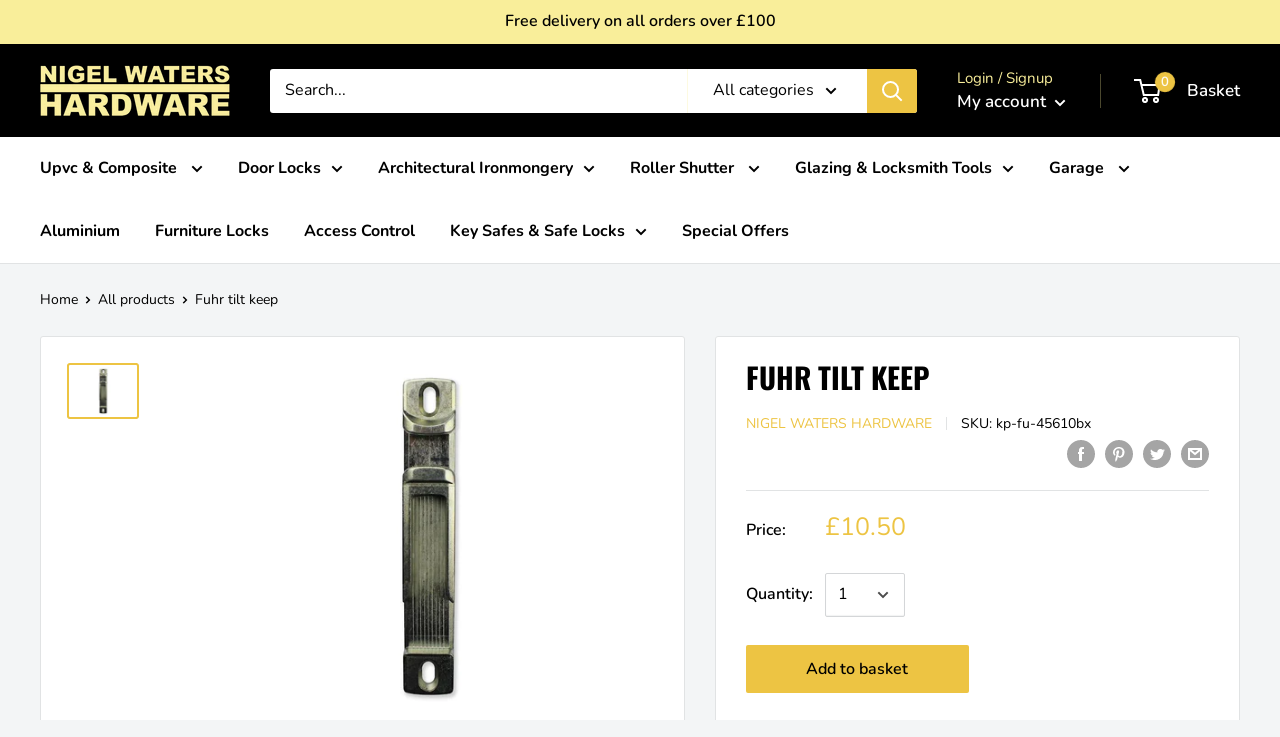

--- FILE ---
content_type: text/javascript
request_url: https://nwhardware.co.uk/cdn/shop/t/6/assets/custom.js?v=90373254691674712701625501058
body_size: -792
content:
//# sourceMappingURL=/cdn/shop/t/6/assets/custom.js.map?v=90373254691674712701625501058
